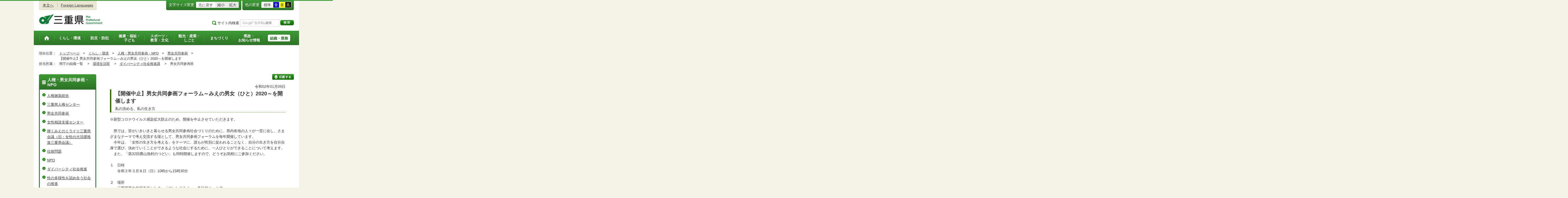

--- FILE ---
content_type: text/html
request_url: http://www.pref.mie.lg.jp.cache.yimg.jp/TOPICS/m0011500236.htm
body_size: 8384
content:
<!DOCTYPE html>
<html lang="ja">
<head prefix="og: http://ogp.me/ns# fb: http://ogp.me/ns/fb#">
<meta charset="utf-8">
<meta http-equiv="X-UA-Compatible" content="IE=edge">







<title>三重県｜【開催中止】男女共同参画フォーラム～みえの男女（ひと）2020～を開催します</title>


<meta name="keywords" content="三重県,三重県庁" />


<meta property="og:type" content="website">
<meta property="og:title" content="三重県｜【開催中止】男女共同参画フォーラム～みえの男女（ひと）2020～を開催します" id="og-title">
<meta property="og:description" content="三重県庁の公式ホームページです。報道発表資料や更新情報、県政スケジュールなど県民の皆さんにお知らせしたい情報を掲載しています。" id="og-desc">
<meta property="og:image" content="https://www.pref.mie.lg.jp/common/content/000419155.png" id="og-image">


<!-- for Smartphone/Tablet -->
<meta name="viewport" content="width=device-width,initial-scale=1">
<meta name="format-detection" content="telephone=no,email=no,address=no">
<!-- /for Smartphone/Tablet -->


<link href="/common/css/styles4_al.css" rel="stylesheet">
<link href="/common/css/press.css" rel="stylesheet">
<link href="/common/css/white.css" rel="alternate stylesheet" title="white">

<script src="/common/js/modernizr.js"></script>
<script src="/common/js/jquery.js"></script>
<script src="/common/js/a.js"></script>


<!-- Global site tag (gtag.js) - Google Analytics -->
<script async src="https://www.googletagmanager.com/gtag/js?id=G-TD7EMDSR48"></script>
<script>
  window.dataLayer = window.dataLayer || [];
  function gtag(){dataLayer.push(arguments);}
  gtag('js', new Date());

  gtag('config', 'G-TD7EMDSR48');
</script>


</head>
<body>
<div id="wrapper">


<noscript><p class="is-js-not-support">このページではjavascriptを使用しています。JavaScriptが無効なため一部の機能が動作しません。<br>
動作させるためにはJavaScriptを有効にしてください。またはブラウザの機能をご利用ください。</p></noscript>
<!--header-->
<div id="header">
<div id="header-inner">

<!--header-upper-->
<div id="header-upper">
<ul class="head-contents-nav">
<li class="is-mb-hide"><a href="#container">本文へ</a></li>
<li><a href="https://www.pref.mie.lg.jp/ENGLISH/index.htm">Foreign Languages</a></li>
<li class="is-hide"><a class="js-rwd-mb" tabindex="0">スマートフォン表示</a></li>
</ul>


<div class="head-accessible-nav">
<dl class="accessible-textsize">
<dt>文字サイズ変更</dt>
<dd><a class="textsize-base" tabindex="0">元に戻す</a></dd>
<dd><a class="textsize-small" tabindex="0">縮小</a></dd>
<dd><a class="textsize-large" tabindex="0">拡大</a></dd>
</dl>

<dl class="accessible-theme">
<dt>色の変更</dt>
<dd><a class="theme-default" tabindex="0">標準</a></dd>
<dd><a class="theme-blue" tabindex="0">青</a></dd>
<dd><a class="theme-yellow" tabindex="0">黄</a></dd>
<dd><a class="theme-black" tabindex="0">黒</a></dd>
</dl>
</div>
</div>
<!--/header-upper-->

<!--header-lower-->
<div id="header-lower">
<p id="head-logo"><a href="https://www.pref.mie.lg.jp/index.shtm">三重県公式ウェブサイト</a></p>

<div class="mb-head-nav is-pc-hide is-tb-hide">
<ul>
<li><a class="js-mb-search-nav" tabindex="0"><span class="mb-head-nav-sreach"><span class="is-mb-hide">サイト内</span>検索</span></a></li>
<li><a class="js-mb-global-nav" tabindex="0"><span class="mb-head-nav-global">メニュー</span></a></li>
</ul>
</div>

<div id="header-site-nav" class="is-mb-hide">
<ul class="site-nav">
<li class="site-nav01"><a href="/common/riyou.htm">ご利用案内</a></li>
<li class="site-nav02"><a href="/common/bunrui.htm">分類から探す(サイトマップ)</a></li>
<li class="site-nav04"><a href="/common/sosiki.htm">組織から探す</a></li>
</ul>

<form accept-charset="UTF-8" action="https://www.pref.mie.lg.jp/SEARCH/prefmie/result.htm" id="head-search-form" onsubmit="document.charset='UTF-8';" class="is-mb-hide" name="head-search-form" method="get">
<dl id="head-search-area">
<dt class="is-mb-hide">サイト内検索</dt>
<dd><label for="head-search-keywords">検索キーワードを入力</label><input type="text" id="head-search-keywords" class="js-highlight" title="Google カスタム検索" value="" name="q" size="22" tabindex="0" accesskey="k"></dd>
<dd><input class="head-search-btn" type="submit" value="検索" name="sa" tabindex="0" accesskey="s"></dd>
</dl>
</form>
</div>

</div>
<!--/header-lower-->

</div>
</div>
<!--/header-->

<div class="clear"><hr></div>


<!--global-nav-->
<div class="is-mb-hide" id="global-nav">
	<ul id="global-nav-inner">
		<li><a href="https://www.pref.mie.lg.jp/index.shtm"><span>トップページ</span></a></li>
		<li><a href="/s_kurashi/index.htm"><span>くらし・環境</span></a>
			<div class="global-nav-dropdown is-mb-hide">
				<ul>
					<li><a href="/s_kurashi/kurashi/index.htm">くらし・税</a></li>
					<li><a href="/s_kurashi/kurashi/ci300000438.htm">人権・男女共同参画・NPO</a></li>
					<li><a href="/HEIWA/ci300016995.htm">平和・戦争資料</a></li>
					<li><a href="/eco/index.shtm">三重の環境</a></li>
					<li><a href="/s_kurashi/kankyo/index.htm">環境全般</a></li>
					<li><a href="/s_kurashi/kankyo/ci300000414.htm">地球環境と生活環境</a></li>
					<li><a href="/s_kurashi/kankyo/ci300000423.htm">廃棄物とリサイクル</a></li>
					<li><a href="/s_kurashi/kurashi/ci300000430.htm">自然環境</a></li>
					<li><a href="/common/01/ci300004731.htm">動物愛護</a></li>
					<li><a href="/common/01/ci300012676.htm">生活衛生</a></li>
				</ul>
			</div>
		</li>
		<li><a href="/s_bosai/index.htm"><span>防災・防犯</span></a>
			<div class="global-nav-dropdown is-mb-hide">
				<ul>
					<li><a href="/s_bosai/bosai/index.htm">防災・緊急情報</a></li>
					<li><a href="/s_bosai/ci300016978.htm">過去の災害の記録</a></li>
					<li><a href="/s_bosai/bouhan/index.htm">防犯・交通安全・犯罪被害者支援等</a></li>
				</ul>
			</div>
		</li>
		<li><a href="/s_kenko/index.htm"><span>健康・福祉・<br class="is-mb-hide">
			子ども</span></a>
			<div class="global-nav-dropdown is-mb-hide">
				<ul>
					<li><a href="/s_kenko/kenko/index.htm">健康</a></li>
					<li><a href="/s_kenko/kenko/ci300000436.htm">医療</a></li>
					<li><a href="/s_kenko/kenko/ci300000427.htm">食の安全</a></li>
					<li><a href="/s_kenko/fukushi/index.htm">福祉</a></li>
					<li><a href="/common/03/ci300004931.htm">子ども・少子化対策</a></li>
				</ul>
			</div>
		</li>
		<li><a href="/s_sports/index.htm"><span>スポーツ・<br class="is-mb-hide">
			教育・文化</span></a>
			<div class="global-nav-dropdown is-mb-hide">
				<ul>
					<li><a href="/s_sports/sports/index.htm">スポーツ</a></li>
					<li><a href="/KYOIKU/HP/index.shtm">三重の教育</a></li>
					<li><a href="/s_sports/edu/ci300063442.htm">教育全般</a></li>
					<li><a href="/s_sports/edu/ci300063508.htm">教職員</a></li>
					<li><a href="/s_sports/edu/ci300063196.htm">学校教育</a></li>
					<li><a href="/s_sports/edu/ci300063493.htm">人権教育</a></li>
					<li><a href="/s_sports/edu/ci300063547.htm">社会教育</a></li>
					<li><a href="/s_sports/bunka/index.htm">文化</a></li>
					<li><a href="/s_sports/bunka/ci300000420.htm">文化施設</a></li>
				</ul>
			</div>
		</li>
		<li><a href="/s_kanko/index.htm"><span>観光・産業・<br class="is-mb-hide">
			しごと</span></a>
			<div class="global-nav-dropdown is-mb-hide">
				<ul>
					<li><a href="/s_kanko/kanko/index.htm">観光</a></li>
					<li><a href="/s_kanko/sangyo/index.htm">産業</a></li>
					<li><a href="/s_kanko/kanko/ci300000415.htm">みえの食</a></li>
					<li><a href="/s_kanko/shigoto/ci300000450.htm">営業活動</a></li>
					<li><a href="/s_kanko/sangyo/ci300000439.htm">企業誘致</a></li>
					<li><a href="/s_kanko/sangyo/ci300000442.htm">農林水産業全般</a></li>
					<li><a href="/s_kanko/sangyo/ci300000453.htm">農業</a></li>
					<li><a href="/s_kanko/sangyo/ci300000419.htm">畜産業</a></li>
					<li><a href="/s_kanko/sangyo/ci300000429.htm">森林・林業</a></li>
					<li><a href="/s_kanko/sangyo/ci300000440.htm">水産業</a></li>
					<li><a href="/s_kanko/sangyo/ci300000416.htm">農山漁村</a></li>
					<li><a href="/s_kanko/shigoto/index.htm">雇用・仕事さがし</a></li>
					<li><a href="/s_kanko/sangyo/ci300000441.htm">科学技術</a></li>
				</ul>
			</div>
		</li>
		<li><a href="/s_machi/index.htm"><span>まちづくり</span></a>
			<div class="global-nav-dropdown is-mb-hide">
				<ul>
					<li><a href="/s_machi/chiiki/index.htm">地域づくり</a></li>
					<li><a href="/s_machi/machi/index.htm">公共事業</a></li>
					<li><a href="/s_machi/sumai/index.htm">すまい</a></li>
					<li><a href="/s_machi/chiiki/ci300000422.htm">デジタル社会の推進</a></li>
					<li><a href="/common/06/ci300013576.htm">交通</a></li>
				</ul>
			</div>
		</li>
		<li><a href="/s_kensei/index.htm"><span>県政・<br class="is-mb-hide">
			お知らせ情報</span></a>
			<div class="global-nav-dropdown is-mb-hide">
				<ul>
					<li><a href="/CHIJI/index.htm">知事のページ</a></li>
					<li><a href="/s_kensei/oshirase/index.htm">お知らせ情報</a></li>
					<li><a href="/s_kensei/kensei/index.htm">県政情報</a></li>
					<li><a href="/KIDS/index.htm">キッズサイト</a></li>
					<li><a href="/DATABOX/index.htm">みえDATABOX（三重の統計）</a></li>
					<li><a href="/s_kensei/unei/ci300000437.htm">県政運営</a></li>
					<li><a href="/s_kensei/kensei/ci300000426.htm">地方自治</a></li>
					<li><a href="/s_kensei/kensei/ci300000444.htm">市町村</a></li>
					<li><a href="/s_kensei/yosan/index.htm">予算執行・財政</a></li>
					<li><a href="/s_kensei/unei/ci300000445.htm">建物紹介</a></li>
					<li><a href="/s_kurashi/kurashi/ci300000443.htm">国際交流・国際貢献</a></li>
				</ul>
			</div>
		</li>
		<li><a href="/s_kencho/index.htm"><span class="global-nav-pickup">組織・業務</span></a></li>
	</ul>
</div>
<!--/global-nav-->


<div class="mb-nav-rwd is-hide">
<ul>
<li><a class="mb-head-nav-pc js-rwd-pc">PC表示</a></li>
</ul>
</div>


<div id="topic-path">
<dl>
<dt>現在位置：</dt>
<dd>
<ol>
<li>
&emsp;<a href = "/index.shtm">トップページ</a>&emsp;&gt;
</li>
<li>
&emsp;<a href = "/s_kurashi/index.htm">くらし・環境</a>&emsp;&gt;
</li>
<li>
&emsp;<a href = "/s_kurashi/kurashi/ci300000438.htm">人権・男女共同参画・NPO</a>&emsp;&gt;
</li>
<li>
&emsp;<a href = "/IRIS/HP/index.htm">男女共同参画</a>&emsp;&gt;
</li>
<li>&emsp;【開催中止】男女共同参画フォーラム～みえの男女（ひと）2020～を開催します</li>
</ol>
</dd>

<dt>担当所属：</dt>
<dd>
<ol>
<li>
&emsp;県庁の組織一覧&emsp;
&gt;
</li>
<li>
&emsp;<a href = "/D1KANSEI/index.htm">環境生活部</a>&emsp;
&gt;
</li>
<li>
&emsp;<a href = "/IRIS/index.htm">ダイバーシティ社会推進課</a>&emsp;
&gt;
</li>
<li>
&emsp;男女共同参画班&emsp;
</li>
</ol>
</dd>
</dl>
</div>


<!--container-->
<div id="container">

<!--container-inner-->
<div id="container-inner" class="container-inner-ls">
<!--center-contents-->
<div id="center-contents" class="center-contents-wls">



<div class="list-social-area">
<ul class="list-social js-share-sns">
<li>facebook</li>
<li>facebook share</li>
<li>twitter</li>
<li>google plus</li>
<li>line</li>
</ul>
<ul class="list-print">
<li><a class="js-page-print" tabindex="0">印刷する</a></li>
</ul>
</div>
<div class="content-press-area">
<div class="content-press-a">








<div id="DATE">令和02年01月09日</div>


<h1>【開催中止】男女共同参画フォーラム～みえの男女（ひと）2020～を開催します<br><span>私の決める、私の生き方</span></h1>


<div class="section" id="section1">
<!-- 本文 -->
<div class="center-body clearfix">
<div class="main-text">
<div class="text">
※新型コロナウイルス感染拡大防止のため、開催を中止させていただきます。<br><br>　県では、皆がいきいきと暮らせる男女共同参画社会づくりのために、県内各地の人々が一堂に会し、さまざまなテーマで考え交流する場として、男女共同参画フォーラムを毎年開催しています。<br>　今年は、「女性の生き方を考える」をテーマに、誰もが性別に捉われることなく、自分の生き方を自分自身で選び、決めていくことができるような社会にするために、一人ひとりができることについて考えます。<br>　また、「第32回農山漁村のつどい」も同時開催しますので、どうぞお気軽にご参加ください。<br><br>１　日時<br>　　令和２年３月８日（日）10時から15時30分<br><br>２　場所<br>　　三重県男女共同参画センター「フレンテみえ」　多目的ホール他<br>　　（津市一身田上津部田１２３４番地　三重県総合文化センター内）<br><br>３　定員（ホールイベント）<br>　　約200名（事前申込制、先着順）<br><br>４　内容<br>　（１）分科会（10時から11時45分）<br>　　　　下記のテーマで、４つの分科会を開催します。<br><br>　　①女性の想いを言葉に！～女性の想いをカタチに。プレゼン発表会～（会場：フレンテみえ　１階　<br>　　　情報コーナー）<br>　　　　主催：三重県男女共同参画センター「フレンテみえ」<br>　　②女子差別撤廃条約～“批准”だけでは、あかんだんや！？～（会場：フレンテみえ　２階　セミナー<br>　　　室Ａ）<br>　　　　主催：男女共同参画みえネット<br>　　③家族ワンチーム～農山漁村でみんながイキイキ！～（会場：フレンテみえ　１階　多目的ホール）<br>　　　　主催：「第32回農山漁村のつどい」実行委員会<br>　　④私らしく輝く！モチベーションを高めるセルフコーチング（会場：フレンテみえ　２階　セミナー<br>　　　室Ｂ）<br>　　　　主催：働く女性のネットワーク三重<br><br>　（２）物産販売会（11時45分から13時15分）<br>　　　　農林水産物・加工品の即売を行います。<br>　　　　　主催：「第32回農山漁村のつどい」実行委員会<br><br>　（３）ホールイベント（13時30分から15時30分）<br>　　　　　誰もが性別に捉われることなく、自分の生き方を自分自身で選び、決めていくことができるよう<br>　　　　な社会にするために、一人ひとりができることについて、出演者の経験も交えながら語っていただ<br>　　　　くスペシャルトークを実施します。<br><br>　　　　〇スペシャルトーク<br>　　　　　出　演：くわばたりえ　さん<br>　　　　　　　　　（お笑いタレント、国際協力ＮＧＯジョイセフ　I LADY.アクティビスト）<br>　　　　　聞き手：小野　美智代　さん<br>　　　　　　　　　（国際協力ＮＧＯジョイセフ　市民社会連携グループ長）<br><br>　（４）展示ブース（10時から15時30分、会場：エントランス、ロビー）<br><br>５　参加費<br>　　無料<br><br>６　託児<br>　　要事前申込（０歳３か月から小学３年生　1,000円／１人　２月23日（日）締切）<br>　　未就学児の入場はできませんので、託児サービスをご利用願います。<br><br>７　申込方法<br>　　参加申込書（チラシ裏面）に必要事項（お名前、ご連絡先等）を記入のうえ、三重県男女共同参画セン<br>　　ター「フレンテみえ」へ電話、郵送、FAX、持参、E-mailのいずれかでお申込みください。<br>　　「フレンテみえ」のホームページからもお申込みできます。<br><br>８　お申込み・お問合せ<br>　　三重県男女共同参画センター「フレンテみえ」<br>　　〒514-0061 三重県津市一身田上津部田１２３４番地　TEL：059-233-1130 FAX：059-233-1135<br>　　E-mail:frente@center-mie.or.jp　URL:https://www.center-mie.or.jp/frente/<br>　　休館日/ 毎週月曜日（月曜日が祝日の場合はその翌平日）　開館時間/９時から19時まで<br><br>９　その他<br>　　手話通訳あり。要約筆記などのご希望は、できる限り開催日の１か月前までにご相談ください。<br>　　※ご要望にお応えできない場合がありますので、ご了承ください。<br><br>10　主催・共催<br>　　主催：三重県・（公財）三重県文化振興事業団（三重県男女共同参画センター「フレンテみえ」）<br>　　共催：国際協力ＮＧＯジョイセフ・「第32回 農山漁村のつどい」実行委員会<br>　　協力：日本労働組合総連合会三重県連合会（連合三重）
</div>
</div>
</div>
<!-- /本文 -->
</div>
<hr>




<h2>関連資料</h2>
<ul>
<li>男女共同参画フォーラムチラシ(<span class="attach-last-pdf"><a href="/common/content/000868162.pdf" target="_blank">PDF</a>(1MB)</span>)</li>
</ul>










</div><!-- /content-press-a -->
</div><!-- /content-press-area -->
</div>
<!--/center-contents-->


<!--leftcontents-->
<div id="leftcontents">





<!-- left navi -->
<div class="side-navi-relation-a">
<h2><a href="/s_kurashi/kurashi/ci300000438.htm">人権・男女共同参画・NPO</a></h2>
<ul>
<li><a href="/JINKEN/HP/index.htm">人権施策総合</a></li>
<li><a href="/JINKENC/HP/index.htm">三重県人権センター</a></li>
<li><a href="/IRIS/HP/index.htm">男女共同参画</a></li>
<li><a href="/JOSOU/HP/index.htm">女性相談支援センター</a></li>
<li><a href="/katsuyaku/index.htm">輝くみえのミライ☆三重県会議（旧：女性の大活躍推進三重県会議）</a></li>
<li><a href="/common/01/ci400003518.htm">拉致問題</a></li>
<li><a href="/NPO/index.htm">NPO</a></li>
<li><a href="/common/01/ci400013451.htm">ダイバーシティ社会推進</a></li>
<li><a href="/common/01/ci400015389.htm">性の多様性を認め合う社会の推進</a></li>
<li><a href="/common/01/ci400005849.htm">三重県男女共同参画センター「フレンテみえ」</a></li>
</ul>
</div>
<!-- /left navi -->



</div>
<!--/leftcontents-->
</div>
<!--/container-inner-->


<!-- 担当部署 -->
<!-- .address-box Start -->
<div class="address-box">
<h2>本ページに関する問い合わせ先</h2>
<address>
<em>三重県　環境生活部　ダイバーシティ社会推進課　男女共同参画班</em>
〒514-8570　<br class="is-pc-hide is-tb-hide">津市広明町13番地<br>
電話番号：<a href="tel:059-224-2225">059-224-2225</a>　<br class="is-pc-hide is-tb-hide">
ファクス番号：059-224-3069　<br class="is-pc-hide is-tb-hide">
メールアドレス：<a href="mailto:&#105;&#114;&#105;&#115;&#064;&#112;&#114;&#101;&#102;&#046;&#109;&#105;&#101;&#046;&#108;&#103;&#046;&#106;&#112;">&#105;&#114;&#105;&#115;&#064;&#112;&#114;&#101;&#102;&#046;&#109;&#105;&#101;&#046;&#108;&#103;&#046;&#106;&#112;</a>　<br class="is-pc-hide is-tb-hide">


</address>
</div>
<!-- .address-box End -->
<!-- /担当部署 -->

<!--アンケート-->
<div id="feedback-area">
<form id="feedback" action="https://www.pref.mie.lg.jp/app/qu/kijiindex/" method="post">
<input type="hidden" name="kanricode" value="000233871">
<input type="hidden" name="tantou" value="%E3%83%80%E3%82%A4%E3%83%90%E3%83%BC%E3%82%B7%E3%83%86%E3%82%A3%E7%A4%BE%E4%BC%9A%E6%8E%A8%E9%80%B2%E8%AA%B2">
<input type="hidden" name="title" value="%E3%80%90%E9%96%8B%E5%82%AC%E4%B8%AD%E6%AD%A2%E3%80%91%E7%94%B7%E5%A5%B3%E5%85%B1%E5%90%8C%E5%8F%82%E7%94%BB%E3%83%95%E3%82%A9%E3%83%BC%E3%83%A9%E3%83%A0%E3%80%9C%E3%81%BF%E3%81%88%E3%81%AE%E7%94%B7%E5%A5%B3%EF%BC%88%E3%81%B2%E3%81%A8%EF%BC%892020%E3%80%9C%E3%82%92%E9%96%8B%E5%82%AC%E3%81%97%E3%81%BE%E3%81%99">
<input type="hidden" name="page_url" value="/TOPICS/m0011500236.htm">
<h2>より良いウェブサイトにするためにみなさまのご意見をお聞かせください</h2>
<div class="feedback-inner">
<div class="feedback-item">
<fieldset>
<legend class="feedback-title">お求めの情報は充分掲載されていましたか？<input type="hidden" name="que1" value="1"></legend>
<ul>
<li><input id="que1_1" type="radio" name="item_1" value="1" /><label for="que1_1">充分だった</label><input type="hidden" name="kind_1" value="1"></li>
<li><input id="que1_2" type="radio" name="item_1" value="2" /><label for="que1_2">ふつう</label><input type="hidden" name="kind_1" value="1"></li>
<li><input id="que1_3" type="radio" name="item_1" value="3" /><label for="que1_3">足りなかった</label><input type="hidden" name="kind_1" value="1"><input id="que1_4" type="hidden" name="item_1_mikaitou" value="4" /><input type="hidden" name="kind_1" value="1"></li>
</ul>
</fieldset>
</div>
<div class="feedback-item">
<fieldset>
<legend class="feedback-title">このページの内容や表現は分かりやすかったですか？<input type="hidden" name="que2" value="2"></legend>
<ul>
<li><input id="que2_1" type="radio" name="item_2" value="5" /><label for="que2_1">分かりやすかった</label><input type="hidden" name="kind_2" value="1"></li>
<li><input id="que2_2" type="radio" name="item_2" value="6" /><label for="que2_2">ふつう</label><input type="hidden" name="kind_2" value="1"></li>
<li><input id="que2_3" type="radio" name="item_2" value="7" /><label for="que2_3">分かりにくかった</label><input type="hidden" name="kind_2" value="1"><input id="que2_4" type="hidden" name="item_2_mikaitou" value="8" /><input type="hidden" name="kind_2" value="1"></li>
</ul>
</fieldset>
</div>
<div class="feedback-item">
<fieldset>
<legend class="feedback-title">この情報はすぐに見つけられましたか？<input type="hidden" name="que3" value="3"></legend>
<ul>
<li><input id="que3_1" type="radio" name="item_3" value="9" /><label for="que3_1">すぐに見つかった</label><input type="hidden" name="kind_3" value="1"></li>
<li><input id="que3_2" type="radio" name="item_3" value="10" /><label for="que3_2">ふつう</label><input type="hidden" name="kind_3" value="1"></li>
<li><input id="que3_3" type="radio" name="item_3" value="11" /><label for="que3_3">時間がかかった</label><input type="hidden" name="kind_3" value="1"><input id="que3_4" type="hidden" name="item_3_mikaitou" value="12" /><input type="hidden" name="kind_3" value="1"></li>
</ul>
</fieldset>
</div>
<div class="feedback-btn"><input type="submit" value="送信する"></div>
</div>
</form>
</div>
<!--/アンケート-->


<div id="page-id-no"><span>ページID：</span>000233871
</div>


<div id="page-top"><a href="#header">このページのトップへ</a></div>
</div>
<!--/container-->


<div id="footer">
<div id="footer-inner">
<ul class="footer-nav">
<li><a href="https://www.pref.mie.lg.jp/info/chosaku.htm">リンク・著作権・免責事項・ダウンロード</a></li>
<li><a href="https://www.pref.mie.lg.jp/info/kojinj.htm">個人情報保護ポリシー</a></li>
<li><a href="/KOHO/HP/guide/index.htm">ウェブアクセシビリティ</a></li>
<li><a href="mailto:koho@pref.mie.lg.jp">サイトに関するご意見・お問い合わせ</a></li>
</ul>
<dl class="footer-logo">
<dt><img src="/common/content/000418883.png" alt="三重県庁" width="118" height="27"></dt>
<dd>〒514-8570　三重県津市広明町13番地　三重県庁電話案内：<a href="tel:059-224-3070">059-224-3070</a>　法人番号5000020240001</dd>
<dd><a href="https://www.pref.mie.lg.jp/s_kencho/KENCHO/annai/"><img src="/common/content/000418882.png" alt="県庁案内" width="74" height="24"></a></dd>
</dl>
</div>

<div id="footer-copyright">
各ページの記載記事、写真の無断転載を禁じます。
<span>Copyright &copy; 2015 Mie Prefecture, All rights reserved.</span>
</div>
</div>
</div>
<!--wrapper終了-->


<script src="/common/js/jquery.cookie.js"></script>
<script src="/common/js/default.js"></script>


<script type="text/javascript">
var _gaq = _gaq || [];
_gaq.push(['_setAccount', 'UA-57379417-1']);
_gaq.push(['_setDomainName', 'none']);
_gaq.push(['_setAllowLinker', true]);
_gaq.push(['_setAllowAnchor', true]);
_gaq.push(function(){
if (location.hash && location.hash.match(/(#|&)(__utma)=.+/)) {
if ('replaceState' in history)
history.replaceState('',document.title, window.location.pathname + location.search);
else window.location.hash = '';
}
});
_gaq.push(['_trackPageview']);
(function() {
var ga = document.createElement('script'); ga.type = 'text/javascript'; ga.async = true;
ga.src = ('https:' == document.location.protocol ? 'https://ssl' : 'http://www') + '.google-analytics.com/ga.js';
var s = document.getElementsByTagName('script')[0]; s.parentNode.insertBefore(ga, s);
})();
</script>

</body>

</html>